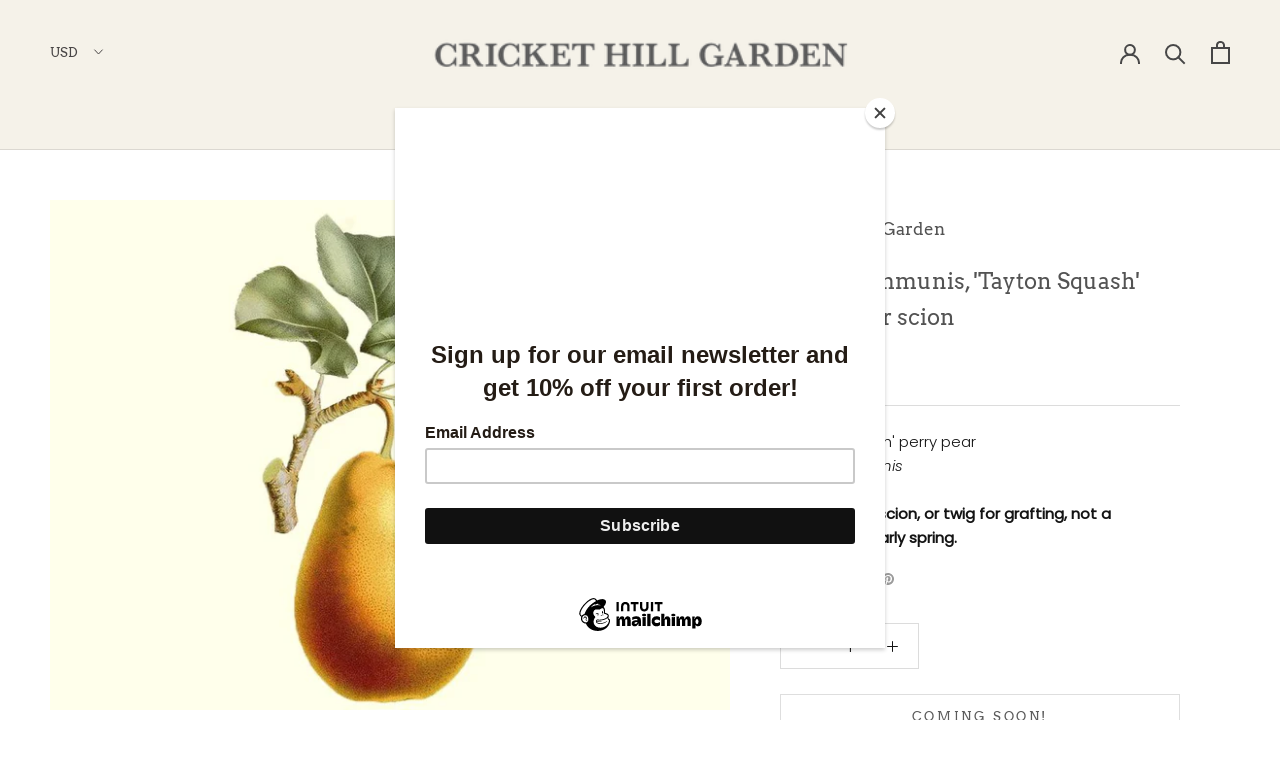

--- FILE ---
content_type: text/plain
request_url: https://www.google-analytics.com/j/collect?v=1&_v=j102&a=1459530037&t=event&ni=0&_s=1&dl=https%3A%2F%2Fwww.treepeony.com%2Fproducts%2Fpyrus-communis-tayton-squash-perry-pear-scion&ul=en-us%40posix&dt=Pyrus%20communis%2C%20%27Tayton%20Squash%27%20perry%20pear%20scion%20%E2%80%93%20Cricket%20Hill%20Garden&sr=1280x720&vp=1280x720&ec=conversion&ea=email-sign-up&el=footer-email-sign-up&_u=YEBAAAABAAAAAC~&jid=1027141991&gjid=1207730008&cid=441831405.1766202518&tid=UA-37600833-1&_gid=1447527302.1766202518&_r=1&_slc=1&gtm=45He5ca1n71TWB7N5za200&gcd=13l3l3l3l1l1&dma=0&tag_exp=103116026~103200004~104527907~104528501~104684208~104684211~105391252~115583767~115938465~115938469~116184927~116184929~116251938~116251940~116682875&z=1087522011
body_size: -450
content:
2,cG-ZBLYJ99EME

--- FILE ---
content_type: text/javascript
request_url: https://www.treepeony.com/cdn/shop/t/63/assets/custom.js?v=93888389437496372871622081406
body_size: -499
content:
function reorderlinks(){var list=document.querySelector(".Blog__TagList.HorizontalList.HorizontalList--spacingExtraLoose"),links=document.querySelectorAll(".Blog__TagList.HorizontalList.HorizontalList--spacingExtraLoose li");list.style.opacity="0";var listhtml=links[0].outerHTML+links[4].outerHTML+links[3].outerHTML+links[1].outerHTML+links[2].outerHTML;list.innerHTML=listhtml,list.style.opacity="1"}window.addEventListener("load",function(){console.log("functionloaded"),reorderlinks()});
//# sourceMappingURL=/cdn/shop/t/63/assets/custom.js.map?v=93888389437496372871622081406


--- FILE ---
content_type: image/svg+xml
request_url: https://www.treepeony.com/cdn/shop/t/63/assets/cursor-zoom-in.svg?v=3460678272912563481622081419
body_size: -771
content:
<svg width="35" height="35" viewBox="0 0 35 35" xmlns="http://www.w3.org/2000/svg">
  <g fill="none" fill-rule="nonzero">
    <circle fill="#f5f2e9" cx="17.5" cy="17.5" r="17.5"/>
    <path fill="#535353" d="M24 18h-6v6h-1v-6h-6v-1h6v-6h1v6h6"/>
  </g>
</svg>